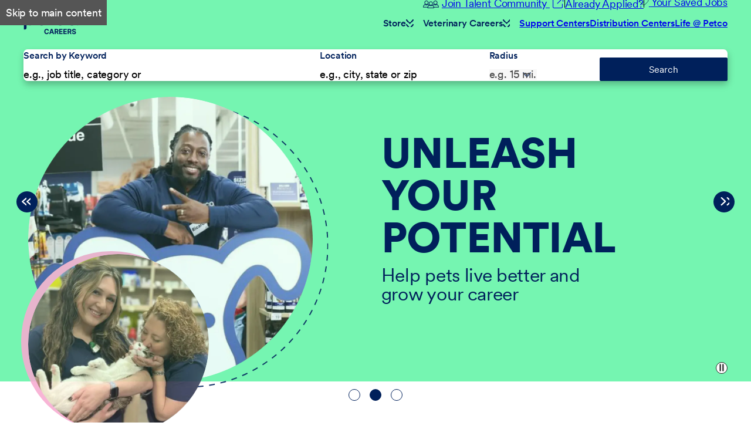

--- FILE ---
content_type: text/html; charset=utf-8
request_url: https://sidebar.bugherd.com/sidebar/embed_html?apikey=zrq3nxxeewm55ullcajwfw
body_size: 3383
content:
<!DOCTYPE html>
<html>
  <head>
    <meta charset="utf-8" />
    <title>Embed</title>
    <base href="/" />
    <style>
      body,
      html {
        margin: 0;
        padding: 0;
      }

      body {
        display: flex;
        flex-direction: column;
        height: 100vh;
        width: 100vw;
        justify-content: flex-end;
        font-family: -apple-system, BlinkMacSystemFont, Segoe UI, Roboto,
          Helvetica Neue, Arial, Noto Sans, sans-serif;
        overflow: hidden;
      }

      #bugherd_toggle {
        font-feature-settings: "tnum";
        font-family: inherit;
        overflow: visible;
        text-transform: none;
        display: inline-block;
        font-weight: 400;
        cursor: pointer;
        touch-action: manipulation;
        font-size: 14px;
        color: rgb(255, 255, 255);
        text-shadow: rgba(0, 0, 0, 0.12) 0px -1px 0px;
        outline: 0px;
        box-shadow: none;
        width: fit-content;
        min-width: 70px;
        position: absolute;
        height: 70px;
        margin: 0px;
        padding: 0px;
        right: 0px;
        border: none;
        background-color: rgb(10, 45, 80);
        border-top-left-radius: 12px;
        border-top-right-radius: 0px;
        border-bottom-right-radius: 0px;
        border-bottom-left-radius: 12px;
        max-width: 180px;
        z-index: 0;
        transition: right 0.4s ease;
      }

      #logo {
        -webkit-text-size-adjust: 100%;
        -webkit-tap-highlight-color: rgba(0, 0, 0, 0);
        --antd-wave-shadow-color: #20c0e7;
        --scroll-bar: 0;
        font-feature-settings: "tnum";
        --panel-width: calc(100vw - 70px);
        font-family: inherit;
        text-transform: none;
        line-height: 1.5715;
        font-weight: 400;
        text-align: center;
        cursor: pointer;
        user-select: none;
        font-size: 14px;
        color: #fff;
        text-shadow: 0 -1px 0 rgba(0, 0, 0, 0.12);
        box-sizing: border-box;
        max-height: 30px;
        min-height: 20px;
        max-width: 100px;
        height: auto;
        vertical-align: middle;
        border: 0;
        margin-right: 14px;
      }

      #loader {
        display: none;
      }

      .toggleIcon {
        width: 18px;
        height: 18px;
        margin: 0 8px;
      }

      #warning {
        display: none;
      }

      #bugherd_toggle.error #warning,
      #bugherd_toggle.unauthenticated #warning,
      #bugherd_toggle.noAccess #warning,
      #bugherd_toggle.loading #loader {
        display: block;
      }

      #bugherd_toggle.error #icon,
      #bugherd_toggle.loading #icon,
      #bugherd_toggle.noAccess #icon,
      #bugherd_toggle.unauthenticated #icon {
        display: none;
      }

      .tooltip {
        width: 210px;
        background: #333333;
        color: #ffffff;
        text-align: center;
        padding: 10px 20px 10px 20px;
        border-radius: 10px;
        bottom: calc(100%);
        right: -40px;
        position: absolute;
        display: none;
      }

      .tooltip a {
        color: #fff;
      }

      .triangle {
        line-height: 1.5;
        font-family: Montserrat, sans-serif;
        --bg-opacity: 1;
        text-align: center;
        box-sizing: border-box;
        border-style: solid;
        border-width: 0px 6px 6px;
        border-color: transparent transparent #333333;
        position: absolute;
        transform: rotate(180deg);
        bottom: -6px;
        right: 52px;
      }

      .iconContainer {
        position: relative;
        display: flex;
        padding: 10px 0;
      }

      #bugherd_toggle.error .iconContainer:hover .tooltip.cookies {
        display: block;
      }

      #bugherd_toggle.unauthenticated .iconContainer:hover .tooltip.auth {
        display: block;
      }

      #bugherd_toggle.noAccess .iconContainer:hover .tooltip.access {
        display: block;
      }

      #loader path {
        -webkit-animation-name: fade;
        animation-name: fade;
        -webkit-animation-duration: 1s;
        animation-duration: 1s;
        -webkit-animation-iteration-count: infinite;
        animation-iteration-count: infinite;
      }

      #loader path:nth-child(1) {
        -webkit-animation-delay: 0;
        animation-delay: 0;
      }

      #loader path:nth-child(2) {
        -webkit-animation-delay: 0.125s;
        animation-delay: 0.125s;
      }

      #loader path:nth-child(3) {
        -webkit-animation-delay: 0.25s;
        animation-delay: 0.25s;
      }

      #loader path:nth-child(4) {
        -webkit-animation-delay: 0.375s;
        animation-delay: 0.375s;
      }

      #loader path:nth-child(5) {
        -webkit-animation-delay: 0.5s;
        animation-delay: 0.5s;
      }

      #loader path:nth-child(6) {
        -webkit-animation-delay: 0.625s;
        animation-delay: 0.625s;
      }

      #loader path:nth-child(7) {
        -webkit-animation-delay: 0.75s;
        animation-delay: 0.75s;
      }

      #loader path:nth-child(8) {
        -webkit-animation-delay: 0.875s;
        animation-delay: 0.875s;
      }

      @-webkit-keyframes fade {
        from {
          opacity: 0;
        }
        to {
          opacity: 1;
        }
      }

      @keyframes fade {
        from {
          opacity: 0;
        }
        to {
          opacity: 1;
        }
      }
    </style>
  </head>
  <body>
    <button id="bugherd_toggle" aria-label="Toggle the Bugherd Sidebar">
      <div
        style="
          -webkit-text-size-adjust: 100%;
          -webkit-tap-highlight-color: rgba(0, 0, 0, 0);
          --antd-wave-shadow-color: #20c0e7;
          --scroll-bar: 0;
          font-feature-settings: 'tnum';
          --panel-width: calc(100vw - 70px);
          font-family: inherit;
          text-transform: none;
          line-height: 1.5715;
          font-weight: 400;
          text-align: center;
          cursor: pointer;
          user-select: none;
          font-size: 14px;
          color: #fff;
          text-shadow: 0 -1px 0 rgba(0, 0, 0, 0.12);
          box-sizing: border-box;
          background: #0a2d50;
          display: flex;
          justify-content: space-evenly;
          align-items: center;
        "
      >
        <span class="iconContainer"
          ><svg
            class="toggleIcon"
            width="16"
            height="16"
            xmlns="http://www.w3.org/2000/svg"
          >
            <g
              id="loader"
              fill-rule="nonzero"
              stroke="#FFF"
              stroke-linecap="round"
              stroke-width="1.6"
              transform="translate(1 1)"
            >
              <path
                d="M8 0v3.2"
                id="Path"
                stroke="#FFFFFF"
                stroke-width="1.6"
                stroke-linecap="round"
                fill-rule="nonzero"
              ></path>
              <path
                d="M11.392 4.608l2.264-2.264"
                id="Path"
                stroke="#FFFFFF"
                stroke-width="1.6"
                stroke-linecap="round"
                fill-rule="nonzero"
              ></path>
              <path
                d="M12.8 8H16"
                id="Path"
                stroke="#FFFFFF"
                stroke-width="1.6"
                stroke-linecap="round"
                fill-rule="nonzero"
              ></path>
              <path
                d="M11.392 11.392l2.264 2.264"
                id="Path"
                stroke="#FFFFFF"
                stroke-width="1.6"
                stroke-linecap="round"
                fill-rule="nonzero"
              ></path>
              <path
                d="M8 12.8V16"
                id="Path"
                stroke="#FFFFFF"
                stroke-width="1.6"
                stroke-linecap="round"
                fill-rule="nonzero"
              ></path>
              <path
                d="M2.344 13.656l2.264-2.264"
                id="Path"
                stroke="#FFFFFF"
                stroke-width="1.6"
                stroke-linecap="round"
                fill-rule="nonzero"
              ></path>
              <path
                d="M0 8h3.2"
                id="Path"
                stroke="#FFFFFF"
                stroke-width="1.6"
                stroke-linecap="round"
                fill-rule="nonzero"
              ></path>
              <path
                d="M2.344 2.344l2.264 2.264"
                id="Path"
                stroke="#FFFFFF"
                stroke-width="1.6"
                stroke-linecap="round"
                fill-rule="nonzero"
              ></path>
            </g>
            <g
              id="Page-1"
              stroke="none"
              stroke-width="1"
              fill="none"
              fill-rule="evenodd"
              stroke-linecap="round"
              stroke-linejoin="round"
            >
              <g transform="translate(1 1)">
                <path
                  id="icon"
                  stroke="#FFF"
                  stroke-width="2"
                  d="M10 13 4 7l6-6"
                ></path>
                <g id="warning" stroke="#F7BF00" stroke-width="1.4">
                  <circle id="Oval" cx="7" cy="7" r="7" fill="#F7BF00"></circle>
                  <path
                    id="Path"
                    d="M7 4.2V7"
                    fill="#0C2E4F"
                    stroke="#0C2E4F"
                  ></path>
                  <path
                    id="Path"
                    d="M7 9.8h.007"
                    fill="#0C2E4F"
                    stroke="#0C2E4F"
                  ></path>
                </g>
              </g>
            </g>
          </svg>
          <div class="tooltip cookies">
            <span class="triangle"></span>
            We couldn't access your cookies, please click the tab again to approve access.
            (<a
              href="https://support.bugherd.com/articles/11430737-help-the-bugherd-sidebar-isn-t-appearing"
              target="_blank"
              onclick="event.stopPropagation();"
              >why?</a
            >)
          </div>

          <div class="tooltip auth">
            <span class="triangle"></span>
            Click here to login
          </div>

          <div class="tooltip access">
            <span class="triangle"></span>
            You don't have access to this project. (<a
              href="https://support.bugherd.com/articles/11430640-why-am-i-seeing-the-you-don-t-have-access-to-this-project"
              target="_blank"
              onclick="event.stopPropagation();"
              >why?</a
            >)
          </div>
        </span>

        <img
          src="/assets/bh_logo_short-1d6af89eca7e694074a6e0bd9201111a89f1683346b813c99cd5b395cf7d7e23.png"
          id="logo"
          alt=""
          crossOrigin="anonymous"
        />
      </div>
    </button>
    <script src="/embed.js?apikey=zrq3nxxeewm55ullcajwfw"></script>
    <script>/* eslint-disable max-depth */

// DO NOT USE IMPORTS HERE AS THE FILE IS NOT TRANSPILED

const getData = key => window.localStorage.getItem(key);

const setData = ({ key, value }) => {
  if (typeof value !== 'string') {
    console.error('[BUGHERD] setData requires a string');
  }
  window.localStorage.setItem(key, value);
};

const xhrRequests = [];

const getXhrRequest = token => {
  const req = xhrRequests.find(request => request.token === token);

  if (!req) {
    return null;
  }

  return req.request;
};

const serializeObj = obj => {
  // Returns only the serializable part of the object

  if (obj instanceof ProgressEvent) {
    // If it's a ProgressEvent, we can't access keys dynamically
    return {
      loaded: obj.loaded,
      total: obj.total,
      lengthComputable: obj.lengthComputable,
      currentTarget: {
        status: obj.currentTarget.status,
        readyState: obj.currentTarget.readyState
      }
    };
  }

  return JSON.parse(JSON.stringify(obj));
};

function dataURLtoFile(dataurl, filename) {
  const arr = dataurl.split(',');
  const mime = arr[0].match(/:(.*?);/)[1];
  const bstr = atob(arr[1]);
  let n = bstr.length;
  const u8arr = new Uint8Array(n);

  while (n--) {
    u8arr[n] = bstr.charCodeAt(n);
  }

  return new File([u8arr], filename, { type: mime });
}

window.addEventListener(
  'message',
  async event => {
    try {
      if (event.data) {
        const { data } = event;

        if (data.EVENT_NAME === 'PROXY_FETCH') {
          let fetchConfig = data.payload.fetch;

          // Probs shouldn't spread as there's no babel here
          window
            .fetch(...fetchConfig)
            .then(res => {
              res.blob().then(blob => {
                event.source.postMessage(
                  {
                    EVENT_NAME: 'PROXY_FETCH_RESPONSE',
                    payload: {
                      token: data.payload.token,
                      fetchResponseBlob: blob,
                      fetchResponseProps: {
                        headers: Array.from(res.headers.entries()),
                        ok: res.ok,
                        redirected: res.redirected,
                        status: res.status,
                        statusText: res.statusText,
                        type: res.type,
                        url: res.url
                      }
                    }
                  },
                  event.origin
                );
              });
            })
            .catch(err => {
              console.log({ error: err, request: data.payload.fetch });
              event.source.postMessage(
                {
                  EVENT_NAME: 'PROXY_FETCH_RESPONSE',
                  payload: {
                    fetchError: err,
                    token: data.payload.token
                  }
                },
                event.origin
              );
            });
        } else if (data.EVENT_NAME === 'PROXY_XHR') {
          const request = getXhrRequest(data.payload.token);

          if (
            data.payload.event !== 'create' &&
            (!request || !data.payload.token)
          ) {
            console.error(
              '[BUGHERD] Proxying XHR events expected to find an initiated Request. None found.',
              { data: data }
            );
            return;
          }

          if (data.payload.event === 'create') {
            const newRequest = new XMLHttpRequest();
            xhrRequests.push({
              token: data.payload.token,
              request: newRequest
            });

            // you can listen to the onload like `request.onload`, so manually
            // track if a request has loaded and then fire an event
            // this will only be a callback if use has done `request.onload`
            // https://developer.mozilla.org/en-US/docs/Web/API/XMLHttpRequest/load_event#syntax
            newRequest.addEventListener('load', (...args) => {
              event.source.postMessage(
                {
                  EVENT_NAME: 'PROXY_XHR_RESPONSE',
                  payload: {
                    token: data.payload.token,
                    event: 'getAllResponseHeaders',
                    args: newRequest.getAllResponseHeaders()
                  }
                },
                event.origin
              );

              event.source.postMessage(
                {
                  EVENT_NAME: 'PROXY_XHR_RESPONSE',
                  payload: {
                    token: data.payload.token,
                    event: 'onload',
                    args: args.map(serializeObj), // This drops everything from the obj that isn't serializable
                    /* accessible values we put on the proxied xhr request */
                    readyState: newRequest.readyState,
                    status: newRequest.status,
                    response: newRequest.response,
                    responseText: newRequest.responseText
                  }
                },
                event.origin
              );
            });

            newRequest.addEventListener('error', (...args) => {
              event.source.postMessage(
                {
                  EVENT_NAME: 'PROXY_XHR_RESPONSE',
                  payload: {
                    token: data.payload.token,
                    event: 'onerror',
                    args: args.map(serializeObj) // This drops everything from the obj that isn't serializable
                  }
                },
                event.origin
              );
            });
          } else if (data.payload.event === 'open') {
            request.open(...data.payload.args);
          } else if (data.payload.event === 'send') {
            if (data.payload.formData) {
              try {
                const formData = new FormData();

                Object.keys(data.payload.formData).forEach(key => {
                  if (key !== 'base64File' && key !== 'base64FileName') {
                    formData.append(key, data.payload.formData[key]);
                  } else if (key === 'base64File') {
                    const fileElem = dataURLtoFile(
                      data.payload.formData[key],
                      data.payload.formData.base64FileName
                    );

                    formData.append('file', fileElem);
                  }
                });

                request.send(formData);
              } catch (err) {
                console.error('[BUGHERD] Error proxying formData', err);
              }
            } else {
              request.send(data.payload.formData);
            }
          } else if (data.payload.event === 'uploadAddEventListener') {
            request.upload.addEventListener(data.payload.name, (...args) => {
              event.source.postMessage(
                {
                  EVENT_NAME: 'PROXY_XHR_RESPONSE',
                  payload: {
                    token: data.payload.token,
                    event: 'uploadAddEventListener',
                    name: data.payload.name,
                    args: args.map(serializeObj) // This drops everything from the obj that isn't serializable
                  }
                },
                event.origin
              );
            });
          } else if (data.payload.event === 'addEventListener') {
            request.addEventListener(data.payload.name, (...args) => {
              event.source.postMessage(
                {
                  EVENT_NAME: 'PROXY_XHR_RESPONSE',
                  payload: {
                    token: data.payload.token,
                    event: 'addEventListener',
                    name: data.payload.name,
                    args: args.map(serializeObj) // This drops everything from the obj that isn't serializable
                  }
                },
                event.origin
              );
            });
          } else if (data.payload.event === 'setRequestHeader') {
            request.setRequestHeader(data.payload.header, data.payload.value);
          }
        } else if (data.EVENT_NAME === 'GET_LOCAL_STORAGE') {
          const localData = getData(data.payload.key);
          event.source.postMessage(
            {
              EVENT_NAME: 'GET_LOCAL_STORAGE_RESPONSE',
              payload: {
                localData,
                token: data.payload.token
              }
            },
            event.origin
          );
        } else if (data.EVENT_NAME === 'SET_LOCAL_STORAGE') {
          setData(data.payload);
        }
      }
    } catch (error) {
      console.error('[BUGHERD] XHR Proxy error', error);
    }
  },
  false
);
</script>
  </body>
</html>
